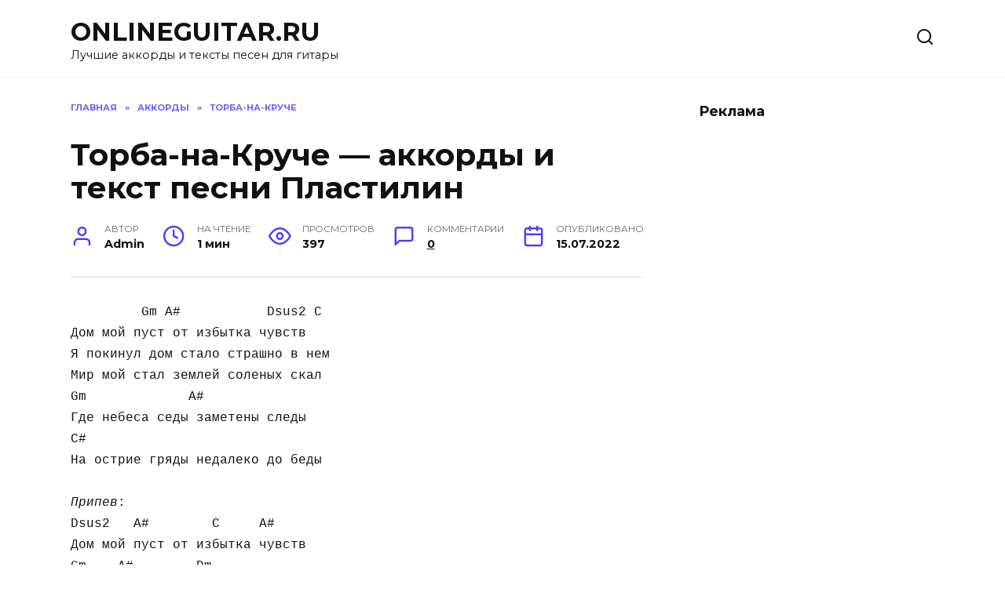

--- FILE ---
content_type: text/html; charset=UTF-8
request_url: https://onlineguitar.ru/chords/torba-na-kruche/plastilin-2/
body_size: 12678
content:
<!doctype html>
<html lang="ru-RU">
<head>

<meta charset="UTF-8">
<meta name="viewport" content="width=device-width, initial-scale=1">

<meta name='robots' content='index, follow, max-image-preview:large, max-snippet:-1, max-video-preview:-1' />

	<!-- This site is optimized with the Yoast SEO plugin v26.8 - https://yoast.com/product/yoast-seo-wordpress/ -->
	<title>Торба-на-Круче — Пластилин: аккорды для гитары, текст песни, аппликатуры аккордов</title>
	<meta name="description" content="Gm A# Dsus2 C&#010;Дом мой пуст от избытка чувств&#010;Я покинул дом стало страшно в нем&#010;Мир мой стал землей соленых скал&#010;Gm A#&#010;Где небеса седы" />
	<link rel="canonical" href="https://onlineguitar.ru/chords/torba-na-kruche/plastilin-2/" />
	<meta property="og:locale" content="ru_RU" />
	<meta property="og:type" content="article" />
	<meta property="og:title" content="Торба-на-Круче — Пластилин: аккорды для гитары, текст песни, аппликатуры аккордов" />
	<meta property="og:description" content="Gm A# Dsus2 C&#010;Дом мой пуст от избытка чувств&#010;Я покинул дом стало страшно в нем&#010;Мир мой стал землей соленых скал&#010;Gm A#&#010;Где небеса седы" />
	<meta property="og:url" content="https://onlineguitar.ru/chords/torba-na-kruche/plastilin-2/" />
	<meta property="og:site_name" content="ONLINEGUITAR.RU" />
	<meta property="article:published_time" content="2022-07-15T06:00:00+00:00" />
	<meta property="article:modified_time" content="2023-10-15T08:11:03+00:00" />
	<meta name="author" content="Admin" />
	<meta name="twitter:card" content="summary_large_image" />
	<meta name="twitter:label1" content="Написано автором" />
	<meta name="twitter:data1" content="Admin" />
	<script type="application/ld+json" class="yoast-schema-graph">{"@context":"https://schema.org","@graph":[{"@type":"Article","@id":"https://onlineguitar.ru/chords/torba-na-kruche/plastilin-2/#article","isPartOf":{"@id":"https://onlineguitar.ru/chords/torba-na-kruche/plastilin-2/"},"author":{"name":"Admin","@id":"https://onlineguitar.ru/#/schema/person/f4bc812d6cf34eacafefde48fbd08a2a"},"headline":"Торба-на-Круче — аккорды и текст песни Пластилин","datePublished":"2022-07-15T06:00:00+00:00","dateModified":"2023-10-15T08:11:03+00:00","mainEntityOfPage":{"@id":"https://onlineguitar.ru/chords/torba-na-kruche/plastilin-2/"},"wordCount":6,"commentCount":0,"articleSection":["Торба-на-Круче"],"inLanguage":"ru-RU","potentialAction":[{"@type":"CommentAction","name":"Comment","target":["https://onlineguitar.ru/chords/torba-na-kruche/plastilin-2/#respond"]}]},{"@type":"WebPage","@id":"https://onlineguitar.ru/chords/torba-na-kruche/plastilin-2/","url":"https://onlineguitar.ru/chords/torba-na-kruche/plastilin-2/","name":"Торба-на-Круче — Пластилин: аккорды для гитары, текст песни, аппликатуры аккордов","isPartOf":{"@id":"https://onlineguitar.ru/#website"},"datePublished":"2022-07-15T06:00:00+00:00","dateModified":"2023-10-15T08:11:03+00:00","author":{"@id":"https://onlineguitar.ru/#/schema/person/f4bc812d6cf34eacafefde48fbd08a2a"},"description":"Gm A# Dsus2 C&#10;Дом мой пуст от избытка чувств&#10;Я покинул дом стало страшно в нем&#10;Мир мой стал землей соленых скал&#10;Gm A#&#10;Где небеса седы","breadcrumb":{"@id":"https://onlineguitar.ru/chords/torba-na-kruche/plastilin-2/#breadcrumb"},"inLanguage":"ru-RU","potentialAction":[{"@type":"ReadAction","target":["https://onlineguitar.ru/chords/torba-na-kruche/plastilin-2/"]}]},{"@type":"BreadcrumbList","@id":"https://onlineguitar.ru/chords/torba-na-kruche/plastilin-2/#breadcrumb","itemListElement":[{"@type":"ListItem","position":1,"name":"Главная","item":"https://onlineguitar.ru/"},{"@type":"ListItem","position":2,"name":"Торба-на-Круче — аккорды и текст песни Пластилин"}]},{"@type":"WebSite","@id":"https://onlineguitar.ru/#website","url":"https://onlineguitar.ru/","name":"ONLINEGUITAR.RU","description":"Лучшие аккорды и тексты песен для гитары","potentialAction":[{"@type":"SearchAction","target":{"@type":"EntryPoint","urlTemplate":"https://onlineguitar.ru/?s={search_term_string}"},"query-input":{"@type":"PropertyValueSpecification","valueRequired":true,"valueName":"search_term_string"}}],"inLanguage":"ru-RU"},{"@type":"Person","@id":"https://onlineguitar.ru/#/schema/person/f4bc812d6cf34eacafefde48fbd08a2a","name":"Admin","image":{"@type":"ImageObject","inLanguage":"ru-RU","@id":"https://onlineguitar.ru/#/schema/person/image/","url":"https://secure.gravatar.com/avatar/260ea32688f2a3cb2dd46ef1fc8eebc70d9562023c9c5aa44e991a3d3f999bb4?s=96&d=mm&r=g","contentUrl":"https://secure.gravatar.com/avatar/260ea32688f2a3cb2dd46ef1fc8eebc70d9562023c9c5aa44e991a3d3f999bb4?s=96&d=mm&r=g","caption":"Admin"},"sameAs":["https://onlineguitar.ru"],"url":"https://onlineguitar.ru/author/admin/"}]}</script>
	<!-- / Yoast SEO plugin. -->


<link rel='dns-prefetch' href='//fonts.googleapis.com' />
<link rel="alternate" type="application/rss+xml" title="ONLINEGUITAR.RU &raquo; Лента комментариев к &laquo;Торба-на-Круче — аккорды и текст песни Пластилин&raquo;" href="https://onlineguitar.ru/chords/torba-na-kruche/plastilin-2/feed/" />
<link rel="alternate" title="oEmbed (JSON)" type="application/json+oembed" href="https://onlineguitar.ru/wp-json/oembed/1.0/embed?url=https%3A%2F%2Fonlineguitar.ru%2Fchords%2Ftorba-na-kruche%2Fplastilin-2%2F" />
<link rel="alternate" title="oEmbed (XML)" type="text/xml+oembed" href="https://onlineguitar.ru/wp-json/oembed/1.0/embed?url=https%3A%2F%2Fonlineguitar.ru%2Fchords%2Ftorba-na-kruche%2Fplastilin-2%2F&#038;format=xml" />
<style id='wp-img-auto-sizes-contain-inline-css' type='text/css'>
img:is([sizes=auto i],[sizes^="auto," i]){contain-intrinsic-size:3000px 1500px}
/*# sourceURL=wp-img-auto-sizes-contain-inline-css */
</style>
<style id='wp-emoji-styles-inline-css' type='text/css'>

	img.wp-smiley, img.emoji {
		display: inline !important;
		border: none !important;
		box-shadow: none !important;
		height: 1em !important;
		width: 1em !important;
		margin: 0 0.07em !important;
		vertical-align: -0.1em !important;
		background: none !important;
		padding: 0 !important;
	}
/*# sourceURL=wp-emoji-styles-inline-css */
</style>
<style id='wp-block-library-inline-css' type='text/css'>
:root{--wp-block-synced-color:#7a00df;--wp-block-synced-color--rgb:122,0,223;--wp-bound-block-color:var(--wp-block-synced-color);--wp-editor-canvas-background:#ddd;--wp-admin-theme-color:#007cba;--wp-admin-theme-color--rgb:0,124,186;--wp-admin-theme-color-darker-10:#006ba1;--wp-admin-theme-color-darker-10--rgb:0,107,160.5;--wp-admin-theme-color-darker-20:#005a87;--wp-admin-theme-color-darker-20--rgb:0,90,135;--wp-admin-border-width-focus:2px}@media (min-resolution:192dpi){:root{--wp-admin-border-width-focus:1.5px}}.wp-element-button{cursor:pointer}:root .has-very-light-gray-background-color{background-color:#eee}:root .has-very-dark-gray-background-color{background-color:#313131}:root .has-very-light-gray-color{color:#eee}:root .has-very-dark-gray-color{color:#313131}:root .has-vivid-green-cyan-to-vivid-cyan-blue-gradient-background{background:linear-gradient(135deg,#00d084,#0693e3)}:root .has-purple-crush-gradient-background{background:linear-gradient(135deg,#34e2e4,#4721fb 50%,#ab1dfe)}:root .has-hazy-dawn-gradient-background{background:linear-gradient(135deg,#faaca8,#dad0ec)}:root .has-subdued-olive-gradient-background{background:linear-gradient(135deg,#fafae1,#67a671)}:root .has-atomic-cream-gradient-background{background:linear-gradient(135deg,#fdd79a,#004a59)}:root .has-nightshade-gradient-background{background:linear-gradient(135deg,#330968,#31cdcf)}:root .has-midnight-gradient-background{background:linear-gradient(135deg,#020381,#2874fc)}:root{--wp--preset--font-size--normal:16px;--wp--preset--font-size--huge:42px}.has-regular-font-size{font-size:1em}.has-larger-font-size{font-size:2.625em}.has-normal-font-size{font-size:var(--wp--preset--font-size--normal)}.has-huge-font-size{font-size:var(--wp--preset--font-size--huge)}.has-text-align-center{text-align:center}.has-text-align-left{text-align:left}.has-text-align-right{text-align:right}.has-fit-text{white-space:nowrap!important}#end-resizable-editor-section{display:none}.aligncenter{clear:both}.items-justified-left{justify-content:flex-start}.items-justified-center{justify-content:center}.items-justified-right{justify-content:flex-end}.items-justified-space-between{justify-content:space-between}.screen-reader-text{border:0;clip-path:inset(50%);height:1px;margin:-1px;overflow:hidden;padding:0;position:absolute;width:1px;word-wrap:normal!important}.screen-reader-text:focus{background-color:#ddd;clip-path:none;color:#444;display:block;font-size:1em;height:auto;left:5px;line-height:normal;padding:15px 23px 14px;text-decoration:none;top:5px;width:auto;z-index:100000}html :where(.has-border-color){border-style:solid}html :where([style*=border-top-color]){border-top-style:solid}html :where([style*=border-right-color]){border-right-style:solid}html :where([style*=border-bottom-color]){border-bottom-style:solid}html :where([style*=border-left-color]){border-left-style:solid}html :where([style*=border-width]){border-style:solid}html :where([style*=border-top-width]){border-top-style:solid}html :where([style*=border-right-width]){border-right-style:solid}html :where([style*=border-bottom-width]){border-bottom-style:solid}html :where([style*=border-left-width]){border-left-style:solid}html :where(img[class*=wp-image-]){height:auto;max-width:100%}:where(figure){margin:0 0 1em}html :where(.is-position-sticky){--wp-admin--admin-bar--position-offset:var(--wp-admin--admin-bar--height,0px)}@media screen and (max-width:600px){html :where(.is-position-sticky){--wp-admin--admin-bar--position-offset:0px}}

/*# sourceURL=wp-block-library-inline-css */
</style><style id='global-styles-inline-css' type='text/css'>
:root{--wp--preset--aspect-ratio--square: 1;--wp--preset--aspect-ratio--4-3: 4/3;--wp--preset--aspect-ratio--3-4: 3/4;--wp--preset--aspect-ratio--3-2: 3/2;--wp--preset--aspect-ratio--2-3: 2/3;--wp--preset--aspect-ratio--16-9: 16/9;--wp--preset--aspect-ratio--9-16: 9/16;--wp--preset--color--black: #000000;--wp--preset--color--cyan-bluish-gray: #abb8c3;--wp--preset--color--white: #ffffff;--wp--preset--color--pale-pink: #f78da7;--wp--preset--color--vivid-red: #cf2e2e;--wp--preset--color--luminous-vivid-orange: #ff6900;--wp--preset--color--luminous-vivid-amber: #fcb900;--wp--preset--color--light-green-cyan: #7bdcb5;--wp--preset--color--vivid-green-cyan: #00d084;--wp--preset--color--pale-cyan-blue: #8ed1fc;--wp--preset--color--vivid-cyan-blue: #0693e3;--wp--preset--color--vivid-purple: #9b51e0;--wp--preset--gradient--vivid-cyan-blue-to-vivid-purple: linear-gradient(135deg,rgb(6,147,227) 0%,rgb(155,81,224) 100%);--wp--preset--gradient--light-green-cyan-to-vivid-green-cyan: linear-gradient(135deg,rgb(122,220,180) 0%,rgb(0,208,130) 100%);--wp--preset--gradient--luminous-vivid-amber-to-luminous-vivid-orange: linear-gradient(135deg,rgb(252,185,0) 0%,rgb(255,105,0) 100%);--wp--preset--gradient--luminous-vivid-orange-to-vivid-red: linear-gradient(135deg,rgb(255,105,0) 0%,rgb(207,46,46) 100%);--wp--preset--gradient--very-light-gray-to-cyan-bluish-gray: linear-gradient(135deg,rgb(238,238,238) 0%,rgb(169,184,195) 100%);--wp--preset--gradient--cool-to-warm-spectrum: linear-gradient(135deg,rgb(74,234,220) 0%,rgb(151,120,209) 20%,rgb(207,42,186) 40%,rgb(238,44,130) 60%,rgb(251,105,98) 80%,rgb(254,248,76) 100%);--wp--preset--gradient--blush-light-purple: linear-gradient(135deg,rgb(255,206,236) 0%,rgb(152,150,240) 100%);--wp--preset--gradient--blush-bordeaux: linear-gradient(135deg,rgb(254,205,165) 0%,rgb(254,45,45) 50%,rgb(107,0,62) 100%);--wp--preset--gradient--luminous-dusk: linear-gradient(135deg,rgb(255,203,112) 0%,rgb(199,81,192) 50%,rgb(65,88,208) 100%);--wp--preset--gradient--pale-ocean: linear-gradient(135deg,rgb(255,245,203) 0%,rgb(182,227,212) 50%,rgb(51,167,181) 100%);--wp--preset--gradient--electric-grass: linear-gradient(135deg,rgb(202,248,128) 0%,rgb(113,206,126) 100%);--wp--preset--gradient--midnight: linear-gradient(135deg,rgb(2,3,129) 0%,rgb(40,116,252) 100%);--wp--preset--font-size--small: 19.5px;--wp--preset--font-size--medium: 20px;--wp--preset--font-size--large: 36.5px;--wp--preset--font-size--x-large: 42px;--wp--preset--font-size--normal: 22px;--wp--preset--font-size--huge: 49.5px;--wp--preset--spacing--20: 0.44rem;--wp--preset--spacing--30: 0.67rem;--wp--preset--spacing--40: 1rem;--wp--preset--spacing--50: 1.5rem;--wp--preset--spacing--60: 2.25rem;--wp--preset--spacing--70: 3.38rem;--wp--preset--spacing--80: 5.06rem;--wp--preset--shadow--natural: 6px 6px 9px rgba(0, 0, 0, 0.2);--wp--preset--shadow--deep: 12px 12px 50px rgba(0, 0, 0, 0.4);--wp--preset--shadow--sharp: 6px 6px 0px rgba(0, 0, 0, 0.2);--wp--preset--shadow--outlined: 6px 6px 0px -3px rgb(255, 255, 255), 6px 6px rgb(0, 0, 0);--wp--preset--shadow--crisp: 6px 6px 0px rgb(0, 0, 0);}:where(.is-layout-flex){gap: 0.5em;}:where(.is-layout-grid){gap: 0.5em;}body .is-layout-flex{display: flex;}.is-layout-flex{flex-wrap: wrap;align-items: center;}.is-layout-flex > :is(*, div){margin: 0;}body .is-layout-grid{display: grid;}.is-layout-grid > :is(*, div){margin: 0;}:where(.wp-block-columns.is-layout-flex){gap: 2em;}:where(.wp-block-columns.is-layout-grid){gap: 2em;}:where(.wp-block-post-template.is-layout-flex){gap: 1.25em;}:where(.wp-block-post-template.is-layout-grid){gap: 1.25em;}.has-black-color{color: var(--wp--preset--color--black) !important;}.has-cyan-bluish-gray-color{color: var(--wp--preset--color--cyan-bluish-gray) !important;}.has-white-color{color: var(--wp--preset--color--white) !important;}.has-pale-pink-color{color: var(--wp--preset--color--pale-pink) !important;}.has-vivid-red-color{color: var(--wp--preset--color--vivid-red) !important;}.has-luminous-vivid-orange-color{color: var(--wp--preset--color--luminous-vivid-orange) !important;}.has-luminous-vivid-amber-color{color: var(--wp--preset--color--luminous-vivid-amber) !important;}.has-light-green-cyan-color{color: var(--wp--preset--color--light-green-cyan) !important;}.has-vivid-green-cyan-color{color: var(--wp--preset--color--vivid-green-cyan) !important;}.has-pale-cyan-blue-color{color: var(--wp--preset--color--pale-cyan-blue) !important;}.has-vivid-cyan-blue-color{color: var(--wp--preset--color--vivid-cyan-blue) !important;}.has-vivid-purple-color{color: var(--wp--preset--color--vivid-purple) !important;}.has-black-background-color{background-color: var(--wp--preset--color--black) !important;}.has-cyan-bluish-gray-background-color{background-color: var(--wp--preset--color--cyan-bluish-gray) !important;}.has-white-background-color{background-color: var(--wp--preset--color--white) !important;}.has-pale-pink-background-color{background-color: var(--wp--preset--color--pale-pink) !important;}.has-vivid-red-background-color{background-color: var(--wp--preset--color--vivid-red) !important;}.has-luminous-vivid-orange-background-color{background-color: var(--wp--preset--color--luminous-vivid-orange) !important;}.has-luminous-vivid-amber-background-color{background-color: var(--wp--preset--color--luminous-vivid-amber) !important;}.has-light-green-cyan-background-color{background-color: var(--wp--preset--color--light-green-cyan) !important;}.has-vivid-green-cyan-background-color{background-color: var(--wp--preset--color--vivid-green-cyan) !important;}.has-pale-cyan-blue-background-color{background-color: var(--wp--preset--color--pale-cyan-blue) !important;}.has-vivid-cyan-blue-background-color{background-color: var(--wp--preset--color--vivid-cyan-blue) !important;}.has-vivid-purple-background-color{background-color: var(--wp--preset--color--vivid-purple) !important;}.has-black-border-color{border-color: var(--wp--preset--color--black) !important;}.has-cyan-bluish-gray-border-color{border-color: var(--wp--preset--color--cyan-bluish-gray) !important;}.has-white-border-color{border-color: var(--wp--preset--color--white) !important;}.has-pale-pink-border-color{border-color: var(--wp--preset--color--pale-pink) !important;}.has-vivid-red-border-color{border-color: var(--wp--preset--color--vivid-red) !important;}.has-luminous-vivid-orange-border-color{border-color: var(--wp--preset--color--luminous-vivid-orange) !important;}.has-luminous-vivid-amber-border-color{border-color: var(--wp--preset--color--luminous-vivid-amber) !important;}.has-light-green-cyan-border-color{border-color: var(--wp--preset--color--light-green-cyan) !important;}.has-vivid-green-cyan-border-color{border-color: var(--wp--preset--color--vivid-green-cyan) !important;}.has-pale-cyan-blue-border-color{border-color: var(--wp--preset--color--pale-cyan-blue) !important;}.has-vivid-cyan-blue-border-color{border-color: var(--wp--preset--color--vivid-cyan-blue) !important;}.has-vivid-purple-border-color{border-color: var(--wp--preset--color--vivid-purple) !important;}.has-vivid-cyan-blue-to-vivid-purple-gradient-background{background: var(--wp--preset--gradient--vivid-cyan-blue-to-vivid-purple) !important;}.has-light-green-cyan-to-vivid-green-cyan-gradient-background{background: var(--wp--preset--gradient--light-green-cyan-to-vivid-green-cyan) !important;}.has-luminous-vivid-amber-to-luminous-vivid-orange-gradient-background{background: var(--wp--preset--gradient--luminous-vivid-amber-to-luminous-vivid-orange) !important;}.has-luminous-vivid-orange-to-vivid-red-gradient-background{background: var(--wp--preset--gradient--luminous-vivid-orange-to-vivid-red) !important;}.has-very-light-gray-to-cyan-bluish-gray-gradient-background{background: var(--wp--preset--gradient--very-light-gray-to-cyan-bluish-gray) !important;}.has-cool-to-warm-spectrum-gradient-background{background: var(--wp--preset--gradient--cool-to-warm-spectrum) !important;}.has-blush-light-purple-gradient-background{background: var(--wp--preset--gradient--blush-light-purple) !important;}.has-blush-bordeaux-gradient-background{background: var(--wp--preset--gradient--blush-bordeaux) !important;}.has-luminous-dusk-gradient-background{background: var(--wp--preset--gradient--luminous-dusk) !important;}.has-pale-ocean-gradient-background{background: var(--wp--preset--gradient--pale-ocean) !important;}.has-electric-grass-gradient-background{background: var(--wp--preset--gradient--electric-grass) !important;}.has-midnight-gradient-background{background: var(--wp--preset--gradient--midnight) !important;}.has-small-font-size{font-size: var(--wp--preset--font-size--small) !important;}.has-medium-font-size{font-size: var(--wp--preset--font-size--medium) !important;}.has-large-font-size{font-size: var(--wp--preset--font-size--large) !important;}.has-x-large-font-size{font-size: var(--wp--preset--font-size--x-large) !important;}
/*# sourceURL=global-styles-inline-css */
</style>

<style id='classic-theme-styles-inline-css' type='text/css'>
/*! This file is auto-generated */
.wp-block-button__link{color:#fff;background-color:#32373c;border-radius:9999px;box-shadow:none;text-decoration:none;padding:calc(.667em + 2px) calc(1.333em + 2px);font-size:1.125em}.wp-block-file__button{background:#32373c;color:#fff;text-decoration:none}
/*# sourceURL=/wp-includes/css/classic-themes.min.css */
</style>
<link rel='stylesheet' id='google-fonts-css' href='https://fonts.googleapis.com/css?family=Montserrat%3A400%2C400i%2C700&#038;subset=cyrillic&#038;display=swap&#038;ver=6.9'  media='all' />
<link rel='stylesheet' id='reboot-style-css' href='https://onlineguitar.ru/wp-content/themes/reboot/assets/css/style.min.css?ver=1.5.4'  media='all' />
<link rel='stylesheet' id='reboot-style-child-css' href='https://onlineguitar.ru/wp-content/themes/reboot_child/style.css?ver=6.9'  media='all' />
<script type="text/javascript" src="https://onlineguitar.ru/wp-includes/js/jquery/jquery.min.js?ver=3.7.1" id="jquery-core-js"></script>
<script type="text/javascript" src="https://onlineguitar.ru/wp-includes/js/jquery/jquery-migrate.min.js?ver=3.4.1" id="jquery-migrate-js"></script>
<link rel="EditURI" type="application/rsd+xml" title="RSD" href="https://onlineguitar.ru/xmlrpc.php?rsd" />
<meta name="generator" content="WordPress 6.9" />
<link rel="preload" href="https://onlineguitar.ru/wp-content/themes/reboot/assets/fonts/wpshop-core.ttf" as="font" crossorigin>
<!-- Yandex.Metrika counter -->
<script type="text/javascript" >
   (function(m,e,t,r,i,k,a){m[i]=m[i]||function(){(m[i].a=m[i].a||[]).push(arguments)};
   m[i].l=1*new Date();
   for (var j = 0; j < document.scripts.length; j++) {if (document.scripts[j].src === r) { return; }}
   k=e.createElement(t),a=e.getElementsByTagName(t)[0],k.async=1,k.src=r,a.parentNode.insertBefore(k,a)})
   (window, document, "script", "https://mc.yandex.ru/metrika/tag.js", "ym");
   ym(87593986, "init", {
        clickmap:true,
        trackLinks:true,
        accurateTrackBounce:true,
        webvisor:true
   });
</script>
<noscript><div><img src="https://mc.yandex.ru/watch/87593986" style="position:absolute; left:-9999px;" alt="" /></div></noscript>
<!-- /Yandex.Metrika counter -->

<script charset="utf-8" async src="https://elpushnot.com/pjs/AFOeG_lEy.js"></script>
<script src="https://news.2xclick.ru/loader.js" async></script>

</head>

<body class="wp-singular post-template-default single single-post postid-564 single-format-standard wp-embed-responsive wp-theme-reboot wp-child-theme-reboot_child sidebar-right">



<div id="page" class="site">
    <a class="skip-link screen-reader-text" href="#content">Перейти к содержанию</a>

    <div class="search-screen-overlay js-search-screen-overlay"></div>
    <div class="search-screen js-search-screen">
        
<form role="search" method="get" class="search-form" action="https://onlineguitar.ru/">
    <label>
        <span class="screen-reader-text"><!--noindex-->Search for:<!--/noindex--></span>
        <input type="search" class="search-field" placeholder="Поиск…" value="" name="s">
    </label>
    <button type="submit" class="search-submit"></button>
</form>    </div>

    

<header id="masthead" class="site-header full" itemscope itemtype="http://schema.org/WPHeader">
    <div class="site-header-inner fixed">

        <div class="humburger js-humburger"><span></span><span></span><span></span></div>

        
<div class="site-branding">

    <div class="site-branding__body"><div class="site-title"><a href="https://onlineguitar.ru/">ONLINEGUITAR.RU</a></div><p class="site-description">Лучшие аккорды и тексты песен для гитары</p></div></div><!-- .site-branding -->                <div class="header-search">
                    <span class="search-icon js-search-icon"></span>
                </div>
            
    </div>
</header><!-- #masthead -->



    
    <nav id="site-navigation" class="main-navigation fixed" style="display: none;">
        <div class="main-navigation-inner full">
            <ul id="header_menu"></ul>
        </div>
    </nav>
    <div class="container header-separator"></div>


    <div class="mobile-menu-placeholder js-mobile-menu-placeholder"></div>
    
	
    <div id="content" class="site-content fixed">

        
        <div class="site-content-inner">
    
        
        <div id="primary" class="content-area" itemscope itemtype="http://schema.org/Article">
            <main id="main" class="site-main article-card">

                
<article id="post-564" class="article-post post-564 post type-post status-publish format-standard  category-torba-na-kruche">

    
        <div class="breadcrumb" itemscope itemtype="http://schema.org/BreadcrumbList"><span class="breadcrumb-item" itemprop="itemListElement" itemscope itemtype="http://schema.org/ListItem"><a href="https://onlineguitar.ru/" itemprop="item"><span itemprop="name">Главная</span></a><meta itemprop="position" content="0"></span> <span class="breadcrumb-separator">»</span> <span class="breadcrumb-item" itemprop="itemListElement" itemscope itemtype="http://schema.org/ListItem"><a href="https://onlineguitar.ru/chords/" itemprop="item"><span itemprop="name">Аккорды</span></a><meta itemprop="position" content="1"></span> <span class="breadcrumb-separator">»</span> <span class="breadcrumb-item" itemprop="itemListElement" itemscope itemtype="http://schema.org/ListItem"><a href="https://onlineguitar.ru/chords/torba-na-kruche/" itemprop="item"><span itemprop="name">Торба-на-Круче</span></a><meta itemprop="position" content="2"></span></div>
                                <h1 class="entry-title" itemprop="headline">Торба-на-Круче — аккорды и текст песни Пластилин</h1>
                    
        
        
    
            <div class="entry-meta">
            <span class="entry-author"><span class="entry-label">Автор</span> <span itemprop="author">Admin</span></span>            <span class="entry-time"><span class="entry-label">На чтение</span> 1 мин</span>            <span class="entry-views"><span class="entry-label">Просмотров</span> <span class="js-views-count" data-post_id="564">397</span></span>            <span class="entry-comments"><span class="entry-label">Комментарии</span> <a href="#comments">0</a></span>            <span class="entry-date"><span class="entry-label">Опубликовано</span> <time itemprop="datePublished" datetime="2022-07-15">15.07.2022</time></span>
                    </div>
    
    
    <div class="entry-content" itemprop="articleBody">
        <div class="b-r b-r--before_content"><!-- gnezdo_top_begin -->
<div id='containerId346204'></div>
<script>
    (function(w, d, c, s, t){
        w[c] = w[c] || [];
        w[c].push(function(){
            gnezdo.create({
                tizerId: 346204,
                containerId: 'containerId346204'
            });
        });
    })(window, document, 'gnezdoAsyncCallbacks');
</script>
<!-- gnezdo_top_end --></div><pre>         Gm A#           Dsus2 C&#10;Дом мой пуст от избытка чувств&#10;Я покинул дом стало страшно в нем&#10;Мир мой стал землей соленых скал&#10;Gm             A#&#10;Где небеса седы заметены следы&#10;C#&#10;На острие гряды недалеко до беды&#10;&#10;<em>Припев</em>:&#10;Dsus2   A#        C     A#&#10;Дом мой пуст от избытка чувств&#10;Gm    A#        Dm&#10;От открытых ран вытек весь&#10;Мир мой стал щепками моста&#10;По реке плывут да не здесь&#10;&#10;После взрыва мин на облаках сидим&#10;Тишину жуем будто не живем&#10;После взрыва мин обновленный мир&#10;Приземлившись стал щепками моста&#10;C#                  Dm&#10;Что неделю лишь не дотянул до ста&#10;A#                Dsus2&#10;Не дотянул до ста не дотянул до ста&#10;&#10;Кто-то скажет бред кто-то скажет муть&#10;Это что за жуть что за чепуха&#10;Я отвечу нет я отвечу ха&#10;После взрыва мин мир мой не труха мир мой пластилин&#10;D&#10;Мир мой пластилин мир мой пластилин&#10;&#10;D       Hm     G       A    D&#10;Что за чепуха после взрыва мин&#10;Мир мой не труха мир мой пластилин</pre>
<!-- toc empty --></p><div class="b-r b-r--after_content"><!-- mailru_footer_begin -->
<script async src="https://ad.mail.ru/static/ads-async.js"></script>
<ins 
    class="mrg-tag"
    style="display:inline-block;width:auto;height:250px"
    data-ad-client="ad-1428273"
    data-ad-slot="1428273">
</ins>
<script>
    (MRGtag = window.MRGtag || []).push({});
</script>
<!-- mailru_footer_end --></div>    </div><!-- .entry-content -->

</article>








    <div class="entry-social">
		
        		<div class="social-buttons"><span class="social-button social-button--vkontakte" data-social="vkontakte" data-image=""></span><span class="social-button social-button--facebook" data-social="facebook"></span><span class="social-button social-button--telegram" data-social="telegram"></span><span class="social-button social-button--odnoklassniki" data-social="odnoklassniki"></span><span class="social-button social-button--twitter" data-social="twitter"></span><span class="social-button social-button--sms" data-social="sms"></span><span class="social-button social-button--whatsapp" data-social="whatsapp"></span></div>            </div>





<meta itemscope itemprop="mainEntityOfPage" itemType="https://schema.org/WebPage" itemid="https://onlineguitar.ru/chords/torba-na-kruche/plastilin-2/" content="Торба-на-Круче — аккорды и текст песни Пластилин">
    <meta itemprop="dateModified" content="2023-10-15">
<div itemprop="publisher" itemscope itemtype="https://schema.org/Organization" style="display: none;"><meta itemprop="name" content="ONLINEGUITAR.RU"><meta itemprop="telephone" content="ONLINEGUITAR.RU"><meta itemprop="address" content="https://onlineguitar.ru"></div>
            </main><!-- #main -->
        </div><!-- #primary -->

        
<aside id="secondary" class="widget-area" itemscope itemtype="http://schema.org/WPSideBar">
    <div class="sticky-sidebar js-sticky-sidebar">

        
        <div id="custom_html-2" class="widget_text widget widget_custom_html"><div class="widget-header">Реклама</div><div class="textwidget custom-html-widget"><!-- gnezdo_sidebar_begin -->
<div id='containerId346203'></div>
<script>
    (function(w, d, c, s, t){
        w[c] = w[c] || [];
        w[c].push(function(){
            gnezdo.create({
                tizerId: 346203,
                containerId: 'containerId346203'
            });
        });
    })(window, document, 'gnezdoAsyncCallbacks');
</script>
<!-- gnezdo_sidebar_end --></div></div>
        
    </div>
</aside><!-- #secondary -->

    
    <div id="related-posts" class="related-posts fixed"><div class="related-posts__header">Вам также может понравиться</div><div class="b-r b-r--before_related"><!-- gnezdo_footer_begin -->
<div id='containerId346126'></div>
<script>
    (function(w, d, c, s, t){
        w[c] = w[c] || [];
        w[c].push(function(){
            gnezdo.create({
                tizerId: 346126,
                containerId: 'containerId346126'
            });
        });
    })(window, document, 'gnezdoAsyncCallbacks');
</script>
<!-- gnezdo_footer_end --></div><div class="post-cards post-cards--vertical">
<div class="post-card post-card--related post-card--thumbnail-no">
    <div class="post-card__title"><a href="https://onlineguitar.ru/chords/torba-na-kruche/zvezda-15/">Торба-на-Круче — аккорды и текст песни Звезда</a></div><div class="post-card__description">Hm C#7&#10;Звезда моя я не первый и не второй&#10;</div><div class="post-card__meta"><span class="post-card__comments">0</span><span class="post-card__views">510</span></div>
</div>

<div class="post-card post-card--related post-card--thumbnail-no">
    <div class="post-card__title"><a href="https://onlineguitar.ru/chords/torba-na-kruche/sadovnik-2/">Торба-на-Круче — аккорды и текст песни Садовник</a></div><div class="post-card__description">G&#10;Так так одно забвенье&#10;Em&#10;Так так без</div><div class="post-card__meta"><span class="post-card__comments">0</span><span class="post-card__views">663</span></div>
</div>

<div class="post-card post-card--related post-card--thumbnail-no">
    <div class="post-card__title"><a href="https://onlineguitar.ru/chords/torba-na-kruche/kolybelnaya-39/">Торба-на-Круче — аккорды и текст песни Колыбельная</a></div><div class="post-card__description">Fmaj7 Am Fmaj7 Am&#10;Такие сны им счет потерян&#10;</div><div class="post-card__meta"><span class="post-card__comments">0</span><span class="post-card__views">484</span></div>
</div>

<div class="post-card post-card--related post-card--thumbnail-no">
    <div class="post-card__title"><a href="https://onlineguitar.ru/chords/torba-na-kruche/chey-zhe-on/">Торба-на-Круче — аккорды и текст песни Чей же он</a></div><div class="post-card__description">Em G C Am H7&#10;Выдерни шнур выдави стекло еле слышишь</div><div class="post-card__meta"><span class="post-card__comments">0</span><span class="post-card__views">514</span></div>
</div>

<div class="post-card post-card--related post-card--thumbnail-no">
    <div class="post-card__title"><a href="https://onlineguitar.ru/chords/torba-na-kruche/piratskaya-6/">Торба-на-Круче — аккорды и текст песни Пиратская</a></div><div class="post-card__description">Em C Em C Em C Em C&#10;Открыты настежь небеса&#10;</div><div class="post-card__meta"><span class="post-card__comments">0</span><span class="post-card__views">483</span></div>
</div>

<div class="post-card post-card--related post-card--thumbnail-no">
    <div class="post-card__title"><a href="https://onlineguitar.ru/chords/torba-na-kruche/nostalzhi/">Торба-на-Круче — аккорды и текст песни Ностальжи</a></div><div class="post-card__description">C#m A C#m&#10;Боль пронзила все тело миллиардом острых игл&#10;</div><div class="post-card__meta"><span class="post-card__comments">0</span><span class="post-card__views">517</span></div>
</div>

<div class="post-card post-card--related post-card--thumbnail-no">
    <div class="post-card__title"><a href="https://onlineguitar.ru/chords/torba-na-kruche/svai/">Торба-на-Круче — аккорды и текст песни Сваи</a></div><div class="post-card__description">D&#10;Белые сваи забила зима постаралась&#10;</div><div class="post-card__meta"><span class="post-card__comments">0</span><span class="post-card__views">462</span></div>
</div>

<div class="post-card post-card--related post-card--thumbnail-no">
    <div class="post-card__title"><a href="https://onlineguitar.ru/chords/torba-na-kruche/glaza-7/">Торба-на-Круче — аккорды и текст песни Глаза</a></div><div class="post-card__description">G Em&#10;Если очень захотеть тебя узнать&#10;</div><div class="post-card__meta"><span class="post-card__comments">0</span><span class="post-card__views">574</span></div>
</div>

<div class="post-card post-card--related post-card--thumbnail-no">
    <div class="post-card__title"><a href="https://onlineguitar.ru/chords/torba-na-kruche/razgovor-s-angelom/">Торба-на-Круче — аккорды и текст песни Разговор с ангелом</a></div><div class="post-card__description">Em C&#10;Несу к тебе&#10;Em&#10;Свою судьбу&#10;</div><div class="post-card__meta"><span class="post-card__comments">0</span><span class="post-card__views">533</span></div>
</div>

<div class="post-card post-card--related post-card--thumbnail-no">
    <div class="post-card__title"><a href="https://onlineguitar.ru/chords/torba-na-kruche/solntse-11/">Торба-на-Круче — аккорды и текст песни Солнце</a></div><div class="post-card__description">Em G D Am&#10;После снов после слов после тысячи мостов&#10;</div><div class="post-card__meta"><span class="post-card__comments">0</span><span class="post-card__views">548</span></div>
</div>

<div class="post-card post-card--related post-card--thumbnail-no">
    <div class="post-card__title"><a href="https://onlineguitar.ru/chords/torba-na-kruche/planety/">Торба-на-Круче — аккорды и текст песни Планеты</a></div><div class="post-card__description">Dm A# Hm A# Em F#7&#10;Сквозь пелену из облаков инопланетное</div><div class="post-card__meta"><span class="post-card__comments">0</span><span class="post-card__views">439</span></div>
</div>

<div class="post-card post-card--related post-card--thumbnail-no">
    <div class="post-card__title"><a href="https://onlineguitar.ru/chords/torba-na-kruche/devushka-rock-zvezdy/">Торба-на-Круче — аккорды и текст песни Девушка rock-звезды</a></div><div class="post-card__description">C Am&#10;Ночь длиннее день короче я люблю тебя не очень&#10;</div><div class="post-card__meta"><span class="post-card__comments">0</span><span class="post-card__views">533</span></div>
</div>

<div class="post-card post-card--related post-card--thumbnail-no">
    <div class="post-card__title"><a href="https://onlineguitar.ru/chords/torba-na-kruche/vse-v-sebe/">Торба-на-Круче — аккорды и текст песни Все в себе</a></div><div class="post-card__description">Em&#10;Все в себе ни слова никому&#10;G D&#10;</div><div class="post-card__meta"><span class="post-card__comments">0</span><span class="post-card__views">590</span></div>
</div>

<div class="post-card post-card--related post-card--thumbnail-no">
    <div class="post-card__title"><a href="https://onlineguitar.ru/chords/torba-na-kruche/nazad-v-arhangelsk-2/">Торба-на-Круче — аккорды и текст песни Назад в Архангельск</a></div><div class="post-card__description">F#m&#10;У нас были руки и дороги&#10;Теперь мы ждем</div><div class="post-card__meta"><span class="post-card__comments">0</span><span class="post-card__views">581</span></div>
</div>

<div class="post-card post-card--related post-card--thumbnail-no">
    <div class="post-card__title"><a href="https://onlineguitar.ru/chords/torba-na-kruche/voyna-22/">Торба-на-Круче — аккорды и текст песни Война</a></div><div class="post-card__description">Am Hm E&#10;Тихо-тихо смотрю на огонь&#10;</div><div class="post-card__meta"><span class="post-card__comments">0</span><span class="post-card__views">458</span></div>
</div>

<div class="post-card post-card--related post-card--thumbnail-no">
    <div class="post-card__title"><a href="https://onlineguitar.ru/chords/torba-na-kruche/mysli-4/">Торба-на-Круче — аккорды и текст песни Мысли</a></div><div class="post-card__description">Em D C H7&#10;Птицы словно птицы мои мысли вдалеке&#10;</div><div class="post-card__meta"><span class="post-card__comments">0</span><span class="post-card__views">695</span></div>
</div>

<div class="post-card post-card--related post-card--thumbnail-no">
    <div class="post-card__title"><a href="https://onlineguitar.ru/chords/torba-na-kruche/internet-3/">Торба-на-Круче — аккорды и текст песни Интернет</a></div><div class="post-card__description">C G Am G G7&#10;Тебя дома нет ушла в Интернет и здрасьте&#10;</div><div class="post-card__meta"><span class="post-card__comments">0</span><span class="post-card__views">607</span></div>
</div>

<div class="post-card post-card--related post-card--thumbnail-no">
    <div class="post-card__title"><a href="https://onlineguitar.ru/chords/torba-na-kruche/reka-9/">Торба-на-Круче — аккорды и текст песни Река</a></div><div class="post-card__description">Am&#10;Издалека течет река&#10;Моих несбывшихся желаний&#10;</div><div class="post-card__meta"><span class="post-card__comments">0</span><span class="post-card__views">573</span></div>
</div>

<div class="post-card post-card--related post-card--thumbnail-no">
    <div class="post-card__title"><a href="https://onlineguitar.ru/chords/torba-na-kruche/vse-budet-2/">Торба-на-Круче — аккорды и текст песни Все будет</a></div><div class="post-card__description">G C Am G C Am&#10;Если ты не знаешь что ты потеряла&#10;</div><div class="post-card__meta"><span class="post-card__comments">0</span><span class="post-card__views">518</span></div>
</div>

<div class="post-card post-card--related post-card--thumbnail-no">
    <div class="post-card__title"><a href="https://onlineguitar.ru/chords/torba-na-kruche/voda-4/">Торба-на-Круче — аккорды и текст песни Вода</a></div><div class="post-card__description">Em D Hm Em&#10;Водопады переходы вода вода&#10;</div><div class="post-card__meta"><span class="post-card__comments">0</span><span class="post-card__views">531</span></div>
</div>

<div class="post-card post-card--related post-card--thumbnail-no">
    <div class="post-card__title"><a href="https://onlineguitar.ru/chords/torba-na-kruche/vsego-lish-byt-2/">Торба-на-Круче — аккорды и текст песни Всего лишь быть</a></div><div class="post-card__description">Am F G Em&#10;Я могу взять тебя быть с тобой&#10;</div><div class="post-card__meta"><span class="post-card__comments">0</span><span class="post-card__views">578</span></div>
</div>

<div class="post-card post-card--related post-card--thumbnail-no">
    <div class="post-card__title"><a href="https://onlineguitar.ru/chords/torba-na-kruche/zhizn-ten/">Торба-на-Круче — аккорды и текст песни Жизнь-тень</a></div><div class="post-card__description">Em C Am H7&#10;Жизнь моя тень моя что же ты с кем же я&#10;</div><div class="post-card__meta"><span class="post-card__comments">0</span><span class="post-card__views">523</span></div>
</div>

<div class="post-card post-card--related post-card--thumbnail-no">
    <div class="post-card__title"><a href="https://onlineguitar.ru/chords/torba-na-kruche/pogovori-so-mnoy-3/">Торба-на-Круче — аккорды и текст песни Поговори со мной</a></div><div class="post-card__description">C&#10;Что за взгляд я смотрю в твои глаза&#10;</div><div class="post-card__meta"><span class="post-card__comments">0</span><span class="post-card__views">595</span></div>
</div>

<div class="post-card post-card--related post-card--thumbnail-no">
    <div class="post-card__title"><a href="https://onlineguitar.ru/chords/torba-na-kruche/maryushka/">Торба-на-Круче — аккорды и текст песни Марьюшка</a></div><div class="post-card__description">C Am&#10;Марьюшка-Маря тебе открыты не зря&#10;</div><div class="post-card__meta"><span class="post-card__comments">0</span><span class="post-card__views">526</span></div>
</div>

<div class="post-card post-card--related post-card--thumbnail-no">
    <div class="post-card__title"><a href="https://onlineguitar.ru/chords/torba-na-kruche/kannibalist/">Торба-на-Круче — аккорды и текст песни Каннибалист</a></div><div class="post-card__description">C#m F#7 Hm&#10;Каннибалист&#10;День золотист&#10;</div><div class="post-card__meta"><span class="post-card__comments">0</span><span class="post-card__views">493</span></div>
</div>

<div class="post-card post-card--related post-card--thumbnail-no">
    <div class="post-card__title"><a href="https://onlineguitar.ru/chords/torba-na-kruche/rasstrel-2/">Торба-на-Круче — аккорды и текст песни Расстрел</a></div><div class="post-card__description">Em C Em C Em&#10;За за темной гранью четверга чуть</div><div class="post-card__meta"><span class="post-card__comments">0</span><span class="post-card__views">487</span></div>
</div>

<div class="post-card post-card--related post-card--thumbnail-no">
    <div class="post-card__title"><a href="https://onlineguitar.ru/chords/torba-na-kruche/muzyka-9/">Торба-на-Круче — аккорды и текст песни Музыка</a></div><div class="post-card__description">Am&#10;Включи погромче музыку и плачь&#10;</div><div class="post-card__meta"><span class="post-card__comments">0</span><span class="post-card__views">499</span></div>
</div>

<div class="post-card post-card--related post-card--thumbnail-no">
    <div class="post-card__title"><a href="https://onlineguitar.ru/chords/torba-na-kruche/vorovstvo/">Торба-на-Круче — аккорды и текст песни Воровство</a></div><div class="post-card__description">G Fm&#10;Сентября оскаленная пасть&#10;Говорят меня</div><div class="post-card__meta"><span class="post-card__comments">0</span><span class="post-card__views">489</span></div>
</div>

<div class="post-card post-card--related post-card--thumbnail-no">
    <div class="post-card__title"><a href="https://onlineguitar.ru/chords/torba-na-kruche/inoplanetnaya/">Торба-на-Круче — аккорды и текст песни Инопланетная</a></div><div class="post-card__description">Em C&#10;Горит в ночи лишь нашего окна свет&#10;</div><div class="post-card__meta"><span class="post-card__comments">0</span><span class="post-card__views">508</span></div>
</div>

<div class="post-card post-card--related post-card--thumbnail-no">
    <div class="post-card__title"><a href="https://onlineguitar.ru/chords/torba-na-kruche/intro-4/">Торба-на-Круче — аккорды и текст песни Интро</a></div><div class="post-card__description">Dm F&#10;Это знаешь ли то еще удовольствие третью ночь&#10;</div><div class="post-card__meta"><span class="post-card__comments">0</span><span class="post-card__views">536</span></div>
</div>

<div class="post-card post-card--related post-card--thumbnail-no">
    <div class="post-card__title"><a href="https://onlineguitar.ru/chords/torba-na-kruche/poka-tseluyu-snishsya/">Торба-на-Круче — аккорды и текст песни Пока целую снишься</a></div><div class="post-card__description">Em&#10;Последняя дверь второго вагона&#10;</div><div class="post-card__meta"><span class="post-card__comments">0</span><span class="post-card__views">633</span></div>
</div>

<div class="post-card post-card--related post-card--thumbnail-no">
    <div class="post-card__title"><a href="https://onlineguitar.ru/chords/torba-na-kruche/mest-za-bespoleznost/">Торба-на-Круче — аккорды и текст песни Месть за бесполезность</a></div><div class="post-card__description">C G# G F&#10;Давай не пить останемся друзьями&#10;</div><div class="post-card__meta"><span class="post-card__comments">0</span><span class="post-card__views">524</span></div>
</div>

<div class="post-card post-card--related post-card--thumbnail-no">
    <div class="post-card__title"><a href="https://onlineguitar.ru/chords/torba-na-kruche/prometey/">Торба-на-Круче — аккорды и текст песни Прометей</a></div><div class="post-card__description">G Em G&#10;Прилетай прилетай прилетай скорей&#10;</div><div class="post-card__meta"><span class="post-card__comments">0</span><span class="post-card__views">462</span></div>
</div>

<div class="post-card post-card--related post-card--thumbnail-no">
    <div class="post-card__title"><a href="https://onlineguitar.ru/chords/torba-na-kruche/tiho-natiho/">Торба-на-Круче — аккорды и текст песни Тихо натихо</a></div><div class="post-card__description">Em G Am H7 Em&#10;Тихо натихо замерло вокруг&#10;</div><div class="post-card__meta"><span class="post-card__comments">0</span><span class="post-card__views">536</span></div>
</div>

<div class="post-card post-card--related post-card--thumbnail-no">
    <div class="post-card__title"><a href="https://onlineguitar.ru/chords/torba-na-kruche/vesna-38/">Торба-на-Круче — аккорды и текст песни Весна</a></div><div class="post-card__description">D&#10;Краешком рассвета от видений к снам&#10;</div><div class="post-card__meta"><span class="post-card__comments">0</span><span class="post-card__views">467</span></div>
</div>

<div class="post-card post-card--related post-card--thumbnail-no">
    <div class="post-card__title"><a href="https://onlineguitar.ru/chords/torba-na-kruche/zdes-nedaleko/">Торба-на-Круче — аккорды и текст песни Здесь недалеко</a></div><div class="post-card__description">F H7&#10;Здесь недалеко близко-близко&#10;</div><div class="post-card__meta"><span class="post-card__comments">0</span><span class="post-card__views">563</span></div>
</div>

<div class="post-card post-card--related post-card--thumbnail-no">
    <div class="post-card__title"><a href="https://onlineguitar.ru/chords/torba-na-kruche/beglets-2/">Торба-на-Круче — аккорды и текст песни Беглец</a></div><div class="post-card__description">Hsus2 A Em F#7sus4 F#7&#10;Поздно оставим утешения</div><div class="post-card__meta"><span class="post-card__comments">0</span><span class="post-card__views">522</span></div>
</div>

<div class="post-card post-card--related post-card--thumbnail-no">
    <div class="post-card__title"><a href="https://onlineguitar.ru/chords/torba-na-kruche/tak-tolko-zhit/">Торба-на-Круче — аккорды и текст песни Так только жить</a></div><div class="post-card__description">F#m E&#10;И так только жить а не доживать&#10;</div><div class="post-card__meta"><span class="post-card__comments">0</span><span class="post-card__views">461</span></div>
</div>

<div class="post-card post-card--related post-card--thumbnail-no">
    <div class="post-card__title"><a href="https://onlineguitar.ru/chords/torba-na-kruche/na-grani-2/">Торба-на-Круче — аккорды и текст песни На грани</a></div><div class="post-card__description">Em G Am C Em&#10;Бег к человеку так стремится человек&#10;</div><div class="post-card__meta"><span class="post-card__comments">0</span><span class="post-card__views">509</span></div>
</div>

<div class="post-card post-card--related post-card--thumbnail-no">
    <div class="post-card__title"><a href="https://onlineguitar.ru/chords/torba-na-kruche/svoboda-15/">Торба-на-Круче — аккорды и текст песни Свобода</a></div><div class="post-card__description">G F Em Hsus2&#10;Конфиденциально нормально сказал&#10;</div><div class="post-card__meta"><span class="post-card__comments">0</span><span class="post-card__views">488</span></div>
</div>
</div></div>

</div><!--.site-content-inner-->


</div><!--.site-content-->





<div class="site-footer-container ">

    

    <div class="footer-navigation fixed" itemscope itemtype="http://schema.org/SiteNavigationElement">
        <div class="main-navigation-inner full">
            <div class="menu-menyu-v-podvale-container"><ul id="footer_menu" class="menu"><li id="menu-item-25462" class="menu-item menu-item-type-post_type menu-item-object-page menu-item-25462"><a href="https://onlineguitar.ru/privacy-policy/">Политика конфиденциальности</a></li>
</ul></div>        </div>
    </div><!--footer-navigation-->


    <footer id="colophon" class="site-footer site-footer--style-gray full">
        <div class="site-footer-inner fixed">

            
            
<div class="footer-bottom">
    <div class="footer-info">
        © 2026 ONLINEGUITAR.RU
	        </div>

    </div>
        </div>
    </footer><!--.site-footer-->
</div>


    <button type="button" class="scrolltop js-scrolltop"></button>

</div><!-- #page -->

<script type="speculationrules">
{"prefetch":[{"source":"document","where":{"and":[{"href_matches":"/*"},{"not":{"href_matches":["/wp-*.php","/wp-admin/*","/wp-content/uploads/*","/wp-content/*","/wp-content/plugins/*","/wp-content/themes/reboot_child/*","/wp-content/themes/reboot/*","/*\\?(.+)"]}},{"not":{"selector_matches":"a[rel~=\"nofollow\"]"}},{"not":{"selector_matches":".no-prefetch, .no-prefetch a"}}]},"eagerness":"conservative"}]}
</script>
<script type="text/javascript" id="reboot-scripts-js-extra">
/* <![CDATA[ */
var settings_array = {"rating_text_average":"\u0441\u0440\u0435\u0434\u043d\u0435\u0435","rating_text_from":"\u0438\u0437","lightbox_display":"1","sidebar_fixed":"1"};
var wps_ajax = {"url":"https://onlineguitar.ru/wp-admin/admin-ajax.php","nonce":"c3cb0deba8"};
//# sourceURL=reboot-scripts-js-extra
/* ]]> */
</script>
<script type="text/javascript" src="https://onlineguitar.ru/wp-content/themes/reboot/assets/js/scripts.min.js?ver=1.5.4" id="reboot-scripts-js"></script>
<script type="text/javascript" src="https://onlineguitar.ru/wp-includes/js/comment-reply.min.js?ver=6.9" id="comment-reply-js" async="async" data-wp-strategy="async" fetchpriority="low"></script>
<script id="wp-emoji-settings" type="application/json">
{"baseUrl":"https://s.w.org/images/core/emoji/17.0.2/72x72/","ext":".png","svgUrl":"https://s.w.org/images/core/emoji/17.0.2/svg/","svgExt":".svg","source":{"concatemoji":"https://onlineguitar.ru/wp-includes/js/wp-emoji-release.min.js?ver=6.9"}}
</script>
<script type="module">
/* <![CDATA[ */
/*! This file is auto-generated */
const a=JSON.parse(document.getElementById("wp-emoji-settings").textContent),o=(window._wpemojiSettings=a,"wpEmojiSettingsSupports"),s=["flag","emoji"];function i(e){try{var t={supportTests:e,timestamp:(new Date).valueOf()};sessionStorage.setItem(o,JSON.stringify(t))}catch(e){}}function c(e,t,n){e.clearRect(0,0,e.canvas.width,e.canvas.height),e.fillText(t,0,0);t=new Uint32Array(e.getImageData(0,0,e.canvas.width,e.canvas.height).data);e.clearRect(0,0,e.canvas.width,e.canvas.height),e.fillText(n,0,0);const a=new Uint32Array(e.getImageData(0,0,e.canvas.width,e.canvas.height).data);return t.every((e,t)=>e===a[t])}function p(e,t){e.clearRect(0,0,e.canvas.width,e.canvas.height),e.fillText(t,0,0);var n=e.getImageData(16,16,1,1);for(let e=0;e<n.data.length;e++)if(0!==n.data[e])return!1;return!0}function u(e,t,n,a){switch(t){case"flag":return n(e,"\ud83c\udff3\ufe0f\u200d\u26a7\ufe0f","\ud83c\udff3\ufe0f\u200b\u26a7\ufe0f")?!1:!n(e,"\ud83c\udde8\ud83c\uddf6","\ud83c\udde8\u200b\ud83c\uddf6")&&!n(e,"\ud83c\udff4\udb40\udc67\udb40\udc62\udb40\udc65\udb40\udc6e\udb40\udc67\udb40\udc7f","\ud83c\udff4\u200b\udb40\udc67\u200b\udb40\udc62\u200b\udb40\udc65\u200b\udb40\udc6e\u200b\udb40\udc67\u200b\udb40\udc7f");case"emoji":return!a(e,"\ud83e\u1fac8")}return!1}function f(e,t,n,a){let r;const o=(r="undefined"!=typeof WorkerGlobalScope&&self instanceof WorkerGlobalScope?new OffscreenCanvas(300,150):document.createElement("canvas")).getContext("2d",{willReadFrequently:!0}),s=(o.textBaseline="top",o.font="600 32px Arial",{});return e.forEach(e=>{s[e]=t(o,e,n,a)}),s}function r(e){var t=document.createElement("script");t.src=e,t.defer=!0,document.head.appendChild(t)}a.supports={everything:!0,everythingExceptFlag:!0},new Promise(t=>{let n=function(){try{var e=JSON.parse(sessionStorage.getItem(o));if("object"==typeof e&&"number"==typeof e.timestamp&&(new Date).valueOf()<e.timestamp+604800&&"object"==typeof e.supportTests)return e.supportTests}catch(e){}return null}();if(!n){if("undefined"!=typeof Worker&&"undefined"!=typeof OffscreenCanvas&&"undefined"!=typeof URL&&URL.createObjectURL&&"undefined"!=typeof Blob)try{var e="postMessage("+f.toString()+"("+[JSON.stringify(s),u.toString(),c.toString(),p.toString()].join(",")+"));",a=new Blob([e],{type:"text/javascript"});const r=new Worker(URL.createObjectURL(a),{name:"wpTestEmojiSupports"});return void(r.onmessage=e=>{i(n=e.data),r.terminate(),t(n)})}catch(e){}i(n=f(s,u,c,p))}t(n)}).then(e=>{for(const n in e)a.supports[n]=e[n],a.supports.everything=a.supports.everything&&a.supports[n],"flag"!==n&&(a.supports.everythingExceptFlag=a.supports.everythingExceptFlag&&a.supports[n]);var t;a.supports.everythingExceptFlag=a.supports.everythingExceptFlag&&!a.supports.flag,a.supports.everything||((t=a.source||{}).concatemoji?r(t.concatemoji):t.wpemoji&&t.twemoji&&(r(t.twemoji),r(t.wpemoji)))});
//# sourceURL=https://onlineguitar.ru/wp-includes/js/wp-emoji-loader.min.js
/* ]]> */
</script>



<!-- mailru_fs_begin -->
<script async src="https://ad.mail.ru/static/ads-async.js"></script>
<ins class="mrg-tag" 
    data-ad-client="ad-1433824"
    data-ad-slot="1433824">
</ins>
<script>(MRGtag = window.MRGtag || []).push({})</script>
<!-- mailru_fs_end -->

</body>
</html>